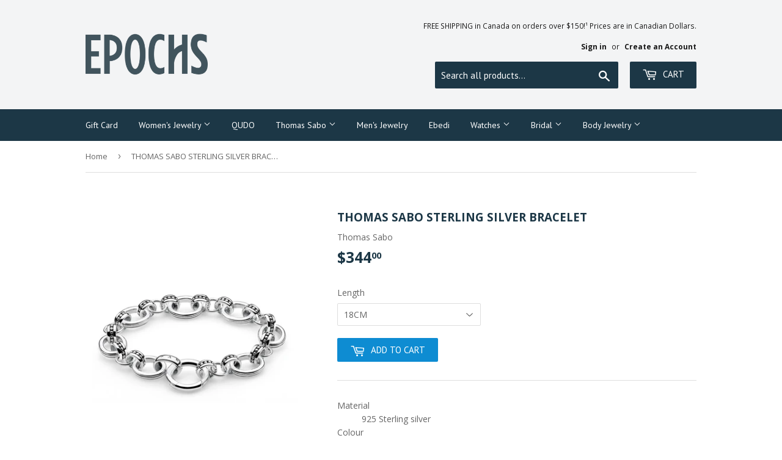

--- FILE ---
content_type: text/html; charset=utf-8
request_url: https://www.epochsjewelry.ca/products/thomas-sabo-sterling-silver-bracelet
body_size: 16650
content:
<!doctype html>
<!--[if lt IE 7]><html class="no-js lt-ie9 lt-ie8 lt-ie7" lang="en"> <![endif]-->
<!--[if IE 7]><html class="no-js lt-ie9 lt-ie8" lang="en"> <![endif]-->
<!--[if IE 8]><html class="no-js lt-ie9" lang="en"> <![endif]-->
<!--[if IE 9 ]><html class="ie9 no-js"> <![endif]-->
<!--[if (gt IE 9)|!(IE)]><!--> <html class="no-touch no-js"> <!--<![endif]-->
<head>
  <script>(function(H){H.className=H.className.replace(/\bno-js\b/,'js')})(document.documentElement)</script>
  <!-- Basic page needs ================================================== -->
  <meta charset="utf-8">
  <meta http-equiv="X-UA-Compatible" content="IE=edge,chrome=1">

  
  <link rel="shortcut icon" href="//www.epochsjewelry.ca/cdn/shop/files/epochs-charcoal_32x32.jpg?v=1613170963" type="image/png" />
  

  <!-- Title and description ================================================== -->
  <title>
  THOMAS SABO CHARM PENDANT ENGRAVABLE &quot;HEART&quot; &ndash; Epochs Jewelry
  </title>


  
    <meta name="description" content="Material 925 Sterling silver Colour silver-coloured Clasp ring clasp Thickness approx. 1.20 cm (0.47 Inch) Article number A1041-001-12 All items purchased from THOMAS SABO are delivered with our elegant jewelry packaging.">
  

  <!-- Product meta ================================================== -->
  <!-- /snippets/social-meta-tags.liquid -->




<meta property="og:site_name" content="Epochs Jewelry">
<meta property="og:url" content="https://www.epochsjewelry.ca/products/thomas-sabo-sterling-silver-bracelet">
<meta property="og:title" content="THOMAS SABO STERLING SILVER  BRACELET">
<meta property="og:type" content="product">
<meta property="og:description" content="Material 925 Sterling silver Colour silver-coloured Clasp ring clasp Thickness approx. 1.20 cm (0.47 Inch) Article number A1041-001-12 All items purchased from THOMAS SABO are delivered with our elegant jewelry packaging.">

  <meta property="og:price:amount" content="344.00">
  <meta property="og:price:currency" content="CAD">

<meta property="og:image" content="http://www.epochsjewelry.ca/cdn/shop/products/A1041-001-12_1200x1200.jpg?v=1579153809"><meta property="og:image" content="http://www.epochsjewelry.ca/cdn/shop/products/A1041-001-12_a1_1200x1200.jpg?v=1579153810"><meta property="og:image" content="http://www.epochsjewelry.ca/cdn/shop/products/A1041-001-12_a2_1200x1200.jpg?v=1579153814">
<meta property="og:image:secure_url" content="https://www.epochsjewelry.ca/cdn/shop/products/A1041-001-12_1200x1200.jpg?v=1579153809"><meta property="og:image:secure_url" content="https://www.epochsjewelry.ca/cdn/shop/products/A1041-001-12_a1_1200x1200.jpg?v=1579153810"><meta property="og:image:secure_url" content="https://www.epochsjewelry.ca/cdn/shop/products/A1041-001-12_a2_1200x1200.jpg?v=1579153814">


<meta name="twitter:card" content="summary_large_image">
<meta name="twitter:title" content="THOMAS SABO STERLING SILVER  BRACELET">
<meta name="twitter:description" content="Material 925 Sterling silver Colour silver-coloured Clasp ring clasp Thickness approx. 1.20 cm (0.47 Inch) Article number A1041-001-12 All items purchased from THOMAS SABO are delivered with our elegant jewelry packaging.">


  <!-- Helpers ================================================== -->
  <link rel="canonical" href="https://www.epochsjewelry.ca/products/thomas-sabo-sterling-silver-bracelet">
  <meta name="viewport" content="width=device-width,initial-scale=1">

  <!-- CSS ================================================== -->
  <link href="//www.epochsjewelry.ca/cdn/shop/t/5/assets/theme.scss.css?v=21665070097575317391765538304" rel="stylesheet" type="text/css" media="all" />
  
  
  
  <link href="//fonts.googleapis.com/css?family=Open+Sans:400,700" rel="stylesheet" type="text/css" media="all" />


  


  
    
    
    <link href="//fonts.googleapis.com/css?family=PT+Sans:400" rel="stylesheet" type="text/css" media="all" />
  



  <!-- Header hook for plugins ================================================== -->
  <script>window.performance && window.performance.mark && window.performance.mark('shopify.content_for_header.start');</script><meta id="shopify-digital-wallet" name="shopify-digital-wallet" content="/25983494/digital_wallets/dialog">
<meta name="shopify-checkout-api-token" content="cda5b2632627f63a5d50b5294c769c1c">
<meta id="in-context-paypal-metadata" data-shop-id="25983494" data-venmo-supported="false" data-environment="production" data-locale="en_US" data-paypal-v4="true" data-currency="CAD">
<link rel="alternate" type="application/json+oembed" href="https://www.epochsjewelry.ca/products/thomas-sabo-sterling-silver-bracelet.oembed">
<script async="async" src="/checkouts/internal/preloads.js?locale=en-CA"></script>
<link rel="preconnect" href="https://shop.app" crossorigin="anonymous">
<script async="async" src="https://shop.app/checkouts/internal/preloads.js?locale=en-CA&shop_id=25983494" crossorigin="anonymous"></script>
<script id="apple-pay-shop-capabilities" type="application/json">{"shopId":25983494,"countryCode":"CA","currencyCode":"CAD","merchantCapabilities":["supports3DS"],"merchantId":"gid:\/\/shopify\/Shop\/25983494","merchantName":"Epochs Jewelry","requiredBillingContactFields":["postalAddress","email","phone"],"requiredShippingContactFields":["postalAddress","email","phone"],"shippingType":"shipping","supportedNetworks":["visa","masterCard","amex","discover","interac","jcb"],"total":{"type":"pending","label":"Epochs Jewelry","amount":"1.00"},"shopifyPaymentsEnabled":true,"supportsSubscriptions":true}</script>
<script id="shopify-features" type="application/json">{"accessToken":"cda5b2632627f63a5d50b5294c769c1c","betas":["rich-media-storefront-analytics"],"domain":"www.epochsjewelry.ca","predictiveSearch":true,"shopId":25983494,"locale":"en"}</script>
<script>var Shopify = Shopify || {};
Shopify.shop = "epochs-jewellry.myshopify.com";
Shopify.locale = "en";
Shopify.currency = {"active":"CAD","rate":"1.0"};
Shopify.country = "CA";
Shopify.theme = {"name":"Supply w\/ Reorder Group Tags","id":14427389995,"schema_name":"Supply","schema_version":"2.8.0","theme_store_id":679,"role":"main"};
Shopify.theme.handle = "null";
Shopify.theme.style = {"id":null,"handle":null};
Shopify.cdnHost = "www.epochsjewelry.ca/cdn";
Shopify.routes = Shopify.routes || {};
Shopify.routes.root = "/";</script>
<script type="module">!function(o){(o.Shopify=o.Shopify||{}).modules=!0}(window);</script>
<script>!function(o){function n(){var o=[];function n(){o.push(Array.prototype.slice.apply(arguments))}return n.q=o,n}var t=o.Shopify=o.Shopify||{};t.loadFeatures=n(),t.autoloadFeatures=n()}(window);</script>
<script>
  window.ShopifyPay = window.ShopifyPay || {};
  window.ShopifyPay.apiHost = "shop.app\/pay";
  window.ShopifyPay.redirectState = null;
</script>
<script id="shop-js-analytics" type="application/json">{"pageType":"product"}</script>
<script defer="defer" async type="module" src="//www.epochsjewelry.ca/cdn/shopifycloud/shop-js/modules/v2/client.init-shop-cart-sync_CG-L-Qzi.en.esm.js"></script>
<script defer="defer" async type="module" src="//www.epochsjewelry.ca/cdn/shopifycloud/shop-js/modules/v2/chunk.common_B8yXDTDb.esm.js"></script>
<script type="module">
  await import("//www.epochsjewelry.ca/cdn/shopifycloud/shop-js/modules/v2/client.init-shop-cart-sync_CG-L-Qzi.en.esm.js");
await import("//www.epochsjewelry.ca/cdn/shopifycloud/shop-js/modules/v2/chunk.common_B8yXDTDb.esm.js");

  window.Shopify.SignInWithShop?.initShopCartSync?.({"fedCMEnabled":true,"windoidEnabled":true});

</script>
<script>
  window.Shopify = window.Shopify || {};
  if (!window.Shopify.featureAssets) window.Shopify.featureAssets = {};
  window.Shopify.featureAssets['shop-js'] = {"shop-cart-sync":["modules/v2/client.shop-cart-sync_C7TtgCZT.en.esm.js","modules/v2/chunk.common_B8yXDTDb.esm.js"],"shop-button":["modules/v2/client.shop-button_aOcg-RjH.en.esm.js","modules/v2/chunk.common_B8yXDTDb.esm.js"],"init-shop-email-lookup-coordinator":["modules/v2/client.init-shop-email-lookup-coordinator_D-37GF_a.en.esm.js","modules/v2/chunk.common_B8yXDTDb.esm.js"],"init-fed-cm":["modules/v2/client.init-fed-cm_DGh7x7ZX.en.esm.js","modules/v2/chunk.common_B8yXDTDb.esm.js"],"init-windoid":["modules/v2/client.init-windoid_C5PxDKWE.en.esm.js","modules/v2/chunk.common_B8yXDTDb.esm.js"],"shop-toast-manager":["modules/v2/client.shop-toast-manager_BmSBWum3.en.esm.js","modules/v2/chunk.common_B8yXDTDb.esm.js"],"shop-cash-offers":["modules/v2/client.shop-cash-offers_DkchToOx.en.esm.js","modules/v2/chunk.common_B8yXDTDb.esm.js","modules/v2/chunk.modal_dvVUSHam.esm.js"],"init-shop-cart-sync":["modules/v2/client.init-shop-cart-sync_CG-L-Qzi.en.esm.js","modules/v2/chunk.common_B8yXDTDb.esm.js"],"avatar":["modules/v2/client.avatar_BTnouDA3.en.esm.js"],"shop-login-button":["modules/v2/client.shop-login-button_DrVPCwAQ.en.esm.js","modules/v2/chunk.common_B8yXDTDb.esm.js","modules/v2/chunk.modal_dvVUSHam.esm.js"],"pay-button":["modules/v2/client.pay-button_Cw45D1uM.en.esm.js","modules/v2/chunk.common_B8yXDTDb.esm.js"],"init-customer-accounts":["modules/v2/client.init-customer-accounts_BNYsaOzg.en.esm.js","modules/v2/client.shop-login-button_DrVPCwAQ.en.esm.js","modules/v2/chunk.common_B8yXDTDb.esm.js","modules/v2/chunk.modal_dvVUSHam.esm.js"],"checkout-modal":["modules/v2/client.checkout-modal_NoX7b1qq.en.esm.js","modules/v2/chunk.common_B8yXDTDb.esm.js","modules/v2/chunk.modal_dvVUSHam.esm.js"],"init-customer-accounts-sign-up":["modules/v2/client.init-customer-accounts-sign-up_pIEGEpjr.en.esm.js","modules/v2/client.shop-login-button_DrVPCwAQ.en.esm.js","modules/v2/chunk.common_B8yXDTDb.esm.js","modules/v2/chunk.modal_dvVUSHam.esm.js"],"init-shop-for-new-customer-accounts":["modules/v2/client.init-shop-for-new-customer-accounts_BIu2e6le.en.esm.js","modules/v2/client.shop-login-button_DrVPCwAQ.en.esm.js","modules/v2/chunk.common_B8yXDTDb.esm.js","modules/v2/chunk.modal_dvVUSHam.esm.js"],"shop-follow-button":["modules/v2/client.shop-follow-button_B6YY9G4U.en.esm.js","modules/v2/chunk.common_B8yXDTDb.esm.js","modules/v2/chunk.modal_dvVUSHam.esm.js"],"lead-capture":["modules/v2/client.lead-capture_o2hOda6W.en.esm.js","modules/v2/chunk.common_B8yXDTDb.esm.js","modules/v2/chunk.modal_dvVUSHam.esm.js"],"shop-login":["modules/v2/client.shop-login_DA8-MZ-E.en.esm.js","modules/v2/chunk.common_B8yXDTDb.esm.js","modules/v2/chunk.modal_dvVUSHam.esm.js"],"payment-terms":["modules/v2/client.payment-terms_BFsudFhJ.en.esm.js","modules/v2/chunk.common_B8yXDTDb.esm.js","modules/v2/chunk.modal_dvVUSHam.esm.js"]};
</script>
<script>(function() {
  var isLoaded = false;
  function asyncLoad() {
    if (isLoaded) return;
    isLoaded = true;
    var urls = ["\/\/d1liekpayvooaz.cloudfront.net\/apps\/customizery\/customizery.js?shop=epochs-jewellry.myshopify.com"];
    for (var i = 0; i < urls.length; i++) {
      var s = document.createElement('script');
      s.type = 'text/javascript';
      s.async = true;
      s.src = urls[i];
      var x = document.getElementsByTagName('script')[0];
      x.parentNode.insertBefore(s, x);
    }
  };
  if(window.attachEvent) {
    window.attachEvent('onload', asyncLoad);
  } else {
    window.addEventListener('load', asyncLoad, false);
  }
})();</script>
<script id="__st">var __st={"a":25983494,"offset":-18000,"reqid":"9fb89b85-b8e2-47d5-9ab5-5fccffecb38f-1768016200","pageurl":"www.epochsjewelry.ca\/products\/thomas-sabo-sterling-silver-bracelet","u":"ed246d1d473b","p":"product","rtyp":"product","rid":4371240189995};</script>
<script>window.ShopifyPaypalV4VisibilityTracking = true;</script>
<script id="captcha-bootstrap">!function(){'use strict';const t='contact',e='account',n='new_comment',o=[[t,t],['blogs',n],['comments',n],[t,'customer']],c=[[e,'customer_login'],[e,'guest_login'],[e,'recover_customer_password'],[e,'create_customer']],r=t=>t.map((([t,e])=>`form[action*='/${t}']:not([data-nocaptcha='true']) input[name='form_type'][value='${e}']`)).join(','),a=t=>()=>t?[...document.querySelectorAll(t)].map((t=>t.form)):[];function s(){const t=[...o],e=r(t);return a(e)}const i='password',u='form_key',d=['recaptcha-v3-token','g-recaptcha-response','h-captcha-response',i],f=()=>{try{return window.sessionStorage}catch{return}},m='__shopify_v',_=t=>t.elements[u];function p(t,e,n=!1){try{const o=window.sessionStorage,c=JSON.parse(o.getItem(e)),{data:r}=function(t){const{data:e,action:n}=t;return t[m]||n?{data:e,action:n}:{data:t,action:n}}(c);for(const[e,n]of Object.entries(r))t.elements[e]&&(t.elements[e].value=n);n&&o.removeItem(e)}catch(o){console.error('form repopulation failed',{error:o})}}const l='form_type',E='cptcha';function T(t){t.dataset[E]=!0}const w=window,h=w.document,L='Shopify',v='ce_forms',y='captcha';let A=!1;((t,e)=>{const n=(g='f06e6c50-85a8-45c8-87d0-21a2b65856fe',I='https://cdn.shopify.com/shopifycloud/storefront-forms-hcaptcha/ce_storefront_forms_captcha_hcaptcha.v1.5.2.iife.js',D={infoText:'Protected by hCaptcha',privacyText:'Privacy',termsText:'Terms'},(t,e,n)=>{const o=w[L][v],c=o.bindForm;if(c)return c(t,g,e,D).then(n);var r;o.q.push([[t,g,e,D],n]),r=I,A||(h.body.append(Object.assign(h.createElement('script'),{id:'captcha-provider',async:!0,src:r})),A=!0)});var g,I,D;w[L]=w[L]||{},w[L][v]=w[L][v]||{},w[L][v].q=[],w[L][y]=w[L][y]||{},w[L][y].protect=function(t,e){n(t,void 0,e),T(t)},Object.freeze(w[L][y]),function(t,e,n,w,h,L){const[v,y,A,g]=function(t,e,n){const i=e?o:[],u=t?c:[],d=[...i,...u],f=r(d),m=r(i),_=r(d.filter((([t,e])=>n.includes(e))));return[a(f),a(m),a(_),s()]}(w,h,L),I=t=>{const e=t.target;return e instanceof HTMLFormElement?e:e&&e.form},D=t=>v().includes(t);t.addEventListener('submit',(t=>{const e=I(t);if(!e)return;const n=D(e)&&!e.dataset.hcaptchaBound&&!e.dataset.recaptchaBound,o=_(e),c=g().includes(e)&&(!o||!o.value);(n||c)&&t.preventDefault(),c&&!n&&(function(t){try{if(!f())return;!function(t){const e=f();if(!e)return;const n=_(t);if(!n)return;const o=n.value;o&&e.removeItem(o)}(t);const e=Array.from(Array(32),(()=>Math.random().toString(36)[2])).join('');!function(t,e){_(t)||t.append(Object.assign(document.createElement('input'),{type:'hidden',name:u})),t.elements[u].value=e}(t,e),function(t,e){const n=f();if(!n)return;const o=[...t.querySelectorAll(`input[type='${i}']`)].map((({name:t})=>t)),c=[...d,...o],r={};for(const[a,s]of new FormData(t).entries())c.includes(a)||(r[a]=s);n.setItem(e,JSON.stringify({[m]:1,action:t.action,data:r}))}(t,e)}catch(e){console.error('failed to persist form',e)}}(e),e.submit())}));const S=(t,e)=>{t&&!t.dataset[E]&&(n(t,e.some((e=>e===t))),T(t))};for(const o of['focusin','change'])t.addEventListener(o,(t=>{const e=I(t);D(e)&&S(e,y())}));const B=e.get('form_key'),M=e.get(l),P=B&&M;t.addEventListener('DOMContentLoaded',(()=>{const t=y();if(P)for(const e of t)e.elements[l].value===M&&p(e,B);[...new Set([...A(),...v().filter((t=>'true'===t.dataset.shopifyCaptcha))])].forEach((e=>S(e,t)))}))}(h,new URLSearchParams(w.location.search),n,t,e,['guest_login'])})(!0,!0)}();</script>
<script integrity="sha256-4kQ18oKyAcykRKYeNunJcIwy7WH5gtpwJnB7kiuLZ1E=" data-source-attribution="shopify.loadfeatures" defer="defer" src="//www.epochsjewelry.ca/cdn/shopifycloud/storefront/assets/storefront/load_feature-a0a9edcb.js" crossorigin="anonymous"></script>
<script crossorigin="anonymous" defer="defer" src="//www.epochsjewelry.ca/cdn/shopifycloud/storefront/assets/shopify_pay/storefront-65b4c6d7.js?v=20250812"></script>
<script data-source-attribution="shopify.dynamic_checkout.dynamic.init">var Shopify=Shopify||{};Shopify.PaymentButton=Shopify.PaymentButton||{isStorefrontPortableWallets:!0,init:function(){window.Shopify.PaymentButton.init=function(){};var t=document.createElement("script");t.src="https://www.epochsjewelry.ca/cdn/shopifycloud/portable-wallets/latest/portable-wallets.en.js",t.type="module",document.head.appendChild(t)}};
</script>
<script data-source-attribution="shopify.dynamic_checkout.buyer_consent">
  function portableWalletsHideBuyerConsent(e){var t=document.getElementById("shopify-buyer-consent"),n=document.getElementById("shopify-subscription-policy-button");t&&n&&(t.classList.add("hidden"),t.setAttribute("aria-hidden","true"),n.removeEventListener("click",e))}function portableWalletsShowBuyerConsent(e){var t=document.getElementById("shopify-buyer-consent"),n=document.getElementById("shopify-subscription-policy-button");t&&n&&(t.classList.remove("hidden"),t.removeAttribute("aria-hidden"),n.addEventListener("click",e))}window.Shopify?.PaymentButton&&(window.Shopify.PaymentButton.hideBuyerConsent=portableWalletsHideBuyerConsent,window.Shopify.PaymentButton.showBuyerConsent=portableWalletsShowBuyerConsent);
</script>
<script data-source-attribution="shopify.dynamic_checkout.cart.bootstrap">document.addEventListener("DOMContentLoaded",(function(){function t(){return document.querySelector("shopify-accelerated-checkout-cart, shopify-accelerated-checkout")}if(t())Shopify.PaymentButton.init();else{new MutationObserver((function(e,n){t()&&(Shopify.PaymentButton.init(),n.disconnect())})).observe(document.body,{childList:!0,subtree:!0})}}));
</script>
<link id="shopify-accelerated-checkout-styles" rel="stylesheet" media="screen" href="https://www.epochsjewelry.ca/cdn/shopifycloud/portable-wallets/latest/accelerated-checkout-backwards-compat.css" crossorigin="anonymous">
<style id="shopify-accelerated-checkout-cart">
        #shopify-buyer-consent {
  margin-top: 1em;
  display: inline-block;
  width: 100%;
}

#shopify-buyer-consent.hidden {
  display: none;
}

#shopify-subscription-policy-button {
  background: none;
  border: none;
  padding: 0;
  text-decoration: underline;
  font-size: inherit;
  cursor: pointer;
}

#shopify-subscription-policy-button::before {
  box-shadow: none;
}

      </style>

<script>window.performance && window.performance.mark && window.performance.mark('shopify.content_for_header.end');</script>

  

<!--[if lt IE 9]>
<script src="//cdnjs.cloudflare.com/ajax/libs/html5shiv/3.7.2/html5shiv.min.js" type="text/javascript"></script>
<script src="//www.epochsjewelry.ca/cdn/shop/t/5/assets/respond.min.js?336" type="text/javascript"></script>
<link href="//www.epochsjewelry.ca/cdn/shop/t/5/assets/respond-proxy.html" id="respond-proxy" rel="respond-proxy" />
<link href="//www.epochsjewelry.ca/search?q=643250c10a5b35223d1f03e8ce1043e5" id="respond-redirect" rel="respond-redirect" />
<script src="//www.epochsjewelry.ca/search?q=643250c10a5b35223d1f03e8ce1043e5" type="text/javascript"></script>
<![endif]-->
<!--[if (lte IE 9) ]><script src="//www.epochsjewelry.ca/cdn/shop/t/5/assets/match-media.min.js?336" type="text/javascript"></script><![endif]-->


  
  

  <script src="//www.epochsjewelry.ca/cdn/shop/t/5/assets/jquery-2.2.3.min.js?v=58211863146907186831512711955" type="text/javascript"></script>

  <!--[if (gt IE 9)|!(IE)]><!--><script src="//www.epochsjewelry.ca/cdn/shop/t/5/assets/lazysizes.min.js?v=8147953233334221341512711955" async="async"></script><!--<![endif]-->
  <!--[if lte IE 9]><script src="//www.epochsjewelry.ca/cdn/shop/t/5/assets/lazysizes.min.js?v=8147953233334221341512711955"></script><![endif]-->

  <!--[if (gt IE 9)|!(IE)]><!--><script src="//www.epochsjewelry.ca/cdn/shop/t/5/assets/vendor.js?v=36052345436231778671512711955" defer="defer"></script><!--<![endif]-->
  <!--[if lte IE 9]><script src="//www.epochsjewelry.ca/cdn/shop/t/5/assets/vendor.js?v=36052345436231778671512711955"></script><![endif]-->

  <!--[if (gt IE 9)|!(IE)]><!--><script src="//www.epochsjewelry.ca/cdn/shop/t/5/assets/theme.js?v=92408824852980600241548989508" defer="defer"></script><!--<![endif]-->
  <!--[if lte IE 9]><script src="//www.epochsjewelry.ca/cdn/shop/t/5/assets/theme.js?v=92408824852980600241548989508"></script><![endif]-->


<link href="https://monorail-edge.shopifysvc.com" rel="dns-prefetch">
<script>(function(){if ("sendBeacon" in navigator && "performance" in window) {try {var session_token_from_headers = performance.getEntriesByType('navigation')[0].serverTiming.find(x => x.name == '_s').description;} catch {var session_token_from_headers = undefined;}var session_cookie_matches = document.cookie.match(/_shopify_s=([^;]*)/);var session_token_from_cookie = session_cookie_matches && session_cookie_matches.length === 2 ? session_cookie_matches[1] : "";var session_token = session_token_from_headers || session_token_from_cookie || "";function handle_abandonment_event(e) {var entries = performance.getEntries().filter(function(entry) {return /monorail-edge.shopifysvc.com/.test(entry.name);});if (!window.abandonment_tracked && entries.length === 0) {window.abandonment_tracked = true;var currentMs = Date.now();var navigation_start = performance.timing.navigationStart;var payload = {shop_id: 25983494,url: window.location.href,navigation_start,duration: currentMs - navigation_start,session_token,page_type: "product"};window.navigator.sendBeacon("https://monorail-edge.shopifysvc.com/v1/produce", JSON.stringify({schema_id: "online_store_buyer_site_abandonment/1.1",payload: payload,metadata: {event_created_at_ms: currentMs,event_sent_at_ms: currentMs}}));}}window.addEventListener('pagehide', handle_abandonment_event);}}());</script>
<script id="web-pixels-manager-setup">(function e(e,d,r,n,o){if(void 0===o&&(o={}),!Boolean(null===(a=null===(i=window.Shopify)||void 0===i?void 0:i.analytics)||void 0===a?void 0:a.replayQueue)){var i,a;window.Shopify=window.Shopify||{};var t=window.Shopify;t.analytics=t.analytics||{};var s=t.analytics;s.replayQueue=[],s.publish=function(e,d,r){return s.replayQueue.push([e,d,r]),!0};try{self.performance.mark("wpm:start")}catch(e){}var l=function(){var e={modern:/Edge?\/(1{2}[4-9]|1[2-9]\d|[2-9]\d{2}|\d{4,})\.\d+(\.\d+|)|Firefox\/(1{2}[4-9]|1[2-9]\d|[2-9]\d{2}|\d{4,})\.\d+(\.\d+|)|Chrom(ium|e)\/(9{2}|\d{3,})\.\d+(\.\d+|)|(Maci|X1{2}).+ Version\/(15\.\d+|(1[6-9]|[2-9]\d|\d{3,})\.\d+)([,.]\d+|)( \(\w+\)|)( Mobile\/\w+|) Safari\/|Chrome.+OPR\/(9{2}|\d{3,})\.\d+\.\d+|(CPU[ +]OS|iPhone[ +]OS|CPU[ +]iPhone|CPU IPhone OS|CPU iPad OS)[ +]+(15[._]\d+|(1[6-9]|[2-9]\d|\d{3,})[._]\d+)([._]\d+|)|Android:?[ /-](13[3-9]|1[4-9]\d|[2-9]\d{2}|\d{4,})(\.\d+|)(\.\d+|)|Android.+Firefox\/(13[5-9]|1[4-9]\d|[2-9]\d{2}|\d{4,})\.\d+(\.\d+|)|Android.+Chrom(ium|e)\/(13[3-9]|1[4-9]\d|[2-9]\d{2}|\d{4,})\.\d+(\.\d+|)|SamsungBrowser\/([2-9]\d|\d{3,})\.\d+/,legacy:/Edge?\/(1[6-9]|[2-9]\d|\d{3,})\.\d+(\.\d+|)|Firefox\/(5[4-9]|[6-9]\d|\d{3,})\.\d+(\.\d+|)|Chrom(ium|e)\/(5[1-9]|[6-9]\d|\d{3,})\.\d+(\.\d+|)([\d.]+$|.*Safari\/(?![\d.]+ Edge\/[\d.]+$))|(Maci|X1{2}).+ Version\/(10\.\d+|(1[1-9]|[2-9]\d|\d{3,})\.\d+)([,.]\d+|)( \(\w+\)|)( Mobile\/\w+|) Safari\/|Chrome.+OPR\/(3[89]|[4-9]\d|\d{3,})\.\d+\.\d+|(CPU[ +]OS|iPhone[ +]OS|CPU[ +]iPhone|CPU IPhone OS|CPU iPad OS)[ +]+(10[._]\d+|(1[1-9]|[2-9]\d|\d{3,})[._]\d+)([._]\d+|)|Android:?[ /-](13[3-9]|1[4-9]\d|[2-9]\d{2}|\d{4,})(\.\d+|)(\.\d+|)|Mobile Safari.+OPR\/([89]\d|\d{3,})\.\d+\.\d+|Android.+Firefox\/(13[5-9]|1[4-9]\d|[2-9]\d{2}|\d{4,})\.\d+(\.\d+|)|Android.+Chrom(ium|e)\/(13[3-9]|1[4-9]\d|[2-9]\d{2}|\d{4,})\.\d+(\.\d+|)|Android.+(UC? ?Browser|UCWEB|U3)[ /]?(15\.([5-9]|\d{2,})|(1[6-9]|[2-9]\d|\d{3,})\.\d+)\.\d+|SamsungBrowser\/(5\.\d+|([6-9]|\d{2,})\.\d+)|Android.+MQ{2}Browser\/(14(\.(9|\d{2,})|)|(1[5-9]|[2-9]\d|\d{3,})(\.\d+|))(\.\d+|)|K[Aa][Ii]OS\/(3\.\d+|([4-9]|\d{2,})\.\d+)(\.\d+|)/},d=e.modern,r=e.legacy,n=navigator.userAgent;return n.match(d)?"modern":n.match(r)?"legacy":"unknown"}(),u="modern"===l?"modern":"legacy",c=(null!=n?n:{modern:"",legacy:""})[u],f=function(e){return[e.baseUrl,"/wpm","/b",e.hashVersion,"modern"===e.buildTarget?"m":"l",".js"].join("")}({baseUrl:d,hashVersion:r,buildTarget:u}),m=function(e){var d=e.version,r=e.bundleTarget,n=e.surface,o=e.pageUrl,i=e.monorailEndpoint;return{emit:function(e){var a=e.status,t=e.errorMsg,s=(new Date).getTime(),l=JSON.stringify({metadata:{event_sent_at_ms:s},events:[{schema_id:"web_pixels_manager_load/3.1",payload:{version:d,bundle_target:r,page_url:o,status:a,surface:n,error_msg:t},metadata:{event_created_at_ms:s}}]});if(!i)return console&&console.warn&&console.warn("[Web Pixels Manager] No Monorail endpoint provided, skipping logging."),!1;try{return self.navigator.sendBeacon.bind(self.navigator)(i,l)}catch(e){}var u=new XMLHttpRequest;try{return u.open("POST",i,!0),u.setRequestHeader("Content-Type","text/plain"),u.send(l),!0}catch(e){return console&&console.warn&&console.warn("[Web Pixels Manager] Got an unhandled error while logging to Monorail."),!1}}}}({version:r,bundleTarget:l,surface:e.surface,pageUrl:self.location.href,monorailEndpoint:e.monorailEndpoint});try{o.browserTarget=l,function(e){var d=e.src,r=e.async,n=void 0===r||r,o=e.onload,i=e.onerror,a=e.sri,t=e.scriptDataAttributes,s=void 0===t?{}:t,l=document.createElement("script"),u=document.querySelector("head"),c=document.querySelector("body");if(l.async=n,l.src=d,a&&(l.integrity=a,l.crossOrigin="anonymous"),s)for(var f in s)if(Object.prototype.hasOwnProperty.call(s,f))try{l.dataset[f]=s[f]}catch(e){}if(o&&l.addEventListener("load",o),i&&l.addEventListener("error",i),u)u.appendChild(l);else{if(!c)throw new Error("Did not find a head or body element to append the script");c.appendChild(l)}}({src:f,async:!0,onload:function(){if(!function(){var e,d;return Boolean(null===(d=null===(e=window.Shopify)||void 0===e?void 0:e.analytics)||void 0===d?void 0:d.initialized)}()){var d=window.webPixelsManager.init(e)||void 0;if(d){var r=window.Shopify.analytics;r.replayQueue.forEach((function(e){var r=e[0],n=e[1],o=e[2];d.publishCustomEvent(r,n,o)})),r.replayQueue=[],r.publish=d.publishCustomEvent,r.visitor=d.visitor,r.initialized=!0}}},onerror:function(){return m.emit({status:"failed",errorMsg:"".concat(f," has failed to load")})},sri:function(e){var d=/^sha384-[A-Za-z0-9+/=]+$/;return"string"==typeof e&&d.test(e)}(c)?c:"",scriptDataAttributes:o}),m.emit({status:"loading"})}catch(e){m.emit({status:"failed",errorMsg:(null==e?void 0:e.message)||"Unknown error"})}}})({shopId: 25983494,storefrontBaseUrl: "https://www.epochsjewelry.ca",extensionsBaseUrl: "https://extensions.shopifycdn.com/cdn/shopifycloud/web-pixels-manager",monorailEndpoint: "https://monorail-edge.shopifysvc.com/unstable/produce_batch",surface: "storefront-renderer",enabledBetaFlags: ["2dca8a86","a0d5f9d2"],webPixelsConfigList: [{"id":"335020075","configuration":"{\"config\":\"{\\\"pixel_id\\\":\\\"G-H9FJX6510E\\\",\\\"gtag_events\\\":[{\\\"type\\\":\\\"begin_checkout\\\",\\\"action_label\\\":\\\"G-H9FJX6510E\\\"},{\\\"type\\\":\\\"search\\\",\\\"action_label\\\":\\\"G-H9FJX6510E\\\"},{\\\"type\\\":\\\"view_item\\\",\\\"action_label\\\":\\\"G-H9FJX6510E\\\"},{\\\"type\\\":\\\"purchase\\\",\\\"action_label\\\":\\\"G-H9FJX6510E\\\"},{\\\"type\\\":\\\"page_view\\\",\\\"action_label\\\":\\\"G-H9FJX6510E\\\"},{\\\"type\\\":\\\"add_payment_info\\\",\\\"action_label\\\":\\\"G-H9FJX6510E\\\"},{\\\"type\\\":\\\"add_to_cart\\\",\\\"action_label\\\":\\\"G-H9FJX6510E\\\"}],\\\"enable_monitoring_mode\\\":false}\"}","eventPayloadVersion":"v1","runtimeContext":"OPEN","scriptVersion":"b2a88bafab3e21179ed38636efcd8a93","type":"APP","apiClientId":1780363,"privacyPurposes":[],"dataSharingAdjustments":{"protectedCustomerApprovalScopes":["read_customer_address","read_customer_email","read_customer_name","read_customer_personal_data","read_customer_phone"]}},{"id":"35225643","eventPayloadVersion":"v1","runtimeContext":"LAX","scriptVersion":"1","type":"CUSTOM","privacyPurposes":["MARKETING"],"name":"Meta pixel (migrated)"},{"id":"shopify-app-pixel","configuration":"{}","eventPayloadVersion":"v1","runtimeContext":"STRICT","scriptVersion":"0450","apiClientId":"shopify-pixel","type":"APP","privacyPurposes":["ANALYTICS","MARKETING"]},{"id":"shopify-custom-pixel","eventPayloadVersion":"v1","runtimeContext":"LAX","scriptVersion":"0450","apiClientId":"shopify-pixel","type":"CUSTOM","privacyPurposes":["ANALYTICS","MARKETING"]}],isMerchantRequest: false,initData: {"shop":{"name":"Epochs Jewelry","paymentSettings":{"currencyCode":"CAD"},"myshopifyDomain":"epochs-jewellry.myshopify.com","countryCode":"CA","storefrontUrl":"https:\/\/www.epochsjewelry.ca"},"customer":null,"cart":null,"checkout":null,"productVariants":[{"price":{"amount":344.0,"currencyCode":"CAD"},"product":{"title":"THOMAS SABO STERLING SILVER  BRACELET","vendor":"Thomas Sabo","id":"4371240189995","untranslatedTitle":"THOMAS SABO STERLING SILVER  BRACELET","url":"\/products\/thomas-sabo-sterling-silver-bracelet","type":"Bracelet"},"id":"31461739593771","image":{"src":"\/\/www.epochsjewelry.ca\/cdn\/shop\/products\/A1041-001-12.jpg?v=1579153809"},"sku":"A1041-001-12-S","title":"18CM","untranslatedTitle":"18CM"}],"purchasingCompany":null},},"https://www.epochsjewelry.ca/cdn","7cecd0b6w90c54c6cpe92089d5m57a67346",{"modern":"","legacy":""},{"shopId":"25983494","storefrontBaseUrl":"https:\/\/www.epochsjewelry.ca","extensionBaseUrl":"https:\/\/extensions.shopifycdn.com\/cdn\/shopifycloud\/web-pixels-manager","surface":"storefront-renderer","enabledBetaFlags":"[\"2dca8a86\", \"a0d5f9d2\"]","isMerchantRequest":"false","hashVersion":"7cecd0b6w90c54c6cpe92089d5m57a67346","publish":"custom","events":"[[\"page_viewed\",{}],[\"product_viewed\",{\"productVariant\":{\"price\":{\"amount\":344.0,\"currencyCode\":\"CAD\"},\"product\":{\"title\":\"THOMAS SABO STERLING SILVER  BRACELET\",\"vendor\":\"Thomas Sabo\",\"id\":\"4371240189995\",\"untranslatedTitle\":\"THOMAS SABO STERLING SILVER  BRACELET\",\"url\":\"\/products\/thomas-sabo-sterling-silver-bracelet\",\"type\":\"Bracelet\"},\"id\":\"31461739593771\",\"image\":{\"src\":\"\/\/www.epochsjewelry.ca\/cdn\/shop\/products\/A1041-001-12.jpg?v=1579153809\"},\"sku\":\"A1041-001-12-S\",\"title\":\"18CM\",\"untranslatedTitle\":\"18CM\"}}]]"});</script><script>
  window.ShopifyAnalytics = window.ShopifyAnalytics || {};
  window.ShopifyAnalytics.meta = window.ShopifyAnalytics.meta || {};
  window.ShopifyAnalytics.meta.currency = 'CAD';
  var meta = {"product":{"id":4371240189995,"gid":"gid:\/\/shopify\/Product\/4371240189995","vendor":"Thomas Sabo","type":"Bracelet","handle":"thomas-sabo-sterling-silver-bracelet","variants":[{"id":31461739593771,"price":34400,"name":"THOMAS SABO STERLING SILVER  BRACELET - 18CM","public_title":"18CM","sku":"A1041-001-12-S"}],"remote":false},"page":{"pageType":"product","resourceType":"product","resourceId":4371240189995,"requestId":"9fb89b85-b8e2-47d5-9ab5-5fccffecb38f-1768016200"}};
  for (var attr in meta) {
    window.ShopifyAnalytics.meta[attr] = meta[attr];
  }
</script>
<script class="analytics">
  (function () {
    var customDocumentWrite = function(content) {
      var jquery = null;

      if (window.jQuery) {
        jquery = window.jQuery;
      } else if (window.Checkout && window.Checkout.$) {
        jquery = window.Checkout.$;
      }

      if (jquery) {
        jquery('body').append(content);
      }
    };

    var hasLoggedConversion = function(token) {
      if (token) {
        return document.cookie.indexOf('loggedConversion=' + token) !== -1;
      }
      return false;
    }

    var setCookieIfConversion = function(token) {
      if (token) {
        var twoMonthsFromNow = new Date(Date.now());
        twoMonthsFromNow.setMonth(twoMonthsFromNow.getMonth() + 2);

        document.cookie = 'loggedConversion=' + token + '; expires=' + twoMonthsFromNow;
      }
    }

    var trekkie = window.ShopifyAnalytics.lib = window.trekkie = window.trekkie || [];
    if (trekkie.integrations) {
      return;
    }
    trekkie.methods = [
      'identify',
      'page',
      'ready',
      'track',
      'trackForm',
      'trackLink'
    ];
    trekkie.factory = function(method) {
      return function() {
        var args = Array.prototype.slice.call(arguments);
        args.unshift(method);
        trekkie.push(args);
        return trekkie;
      };
    };
    for (var i = 0; i < trekkie.methods.length; i++) {
      var key = trekkie.methods[i];
      trekkie[key] = trekkie.factory(key);
    }
    trekkie.load = function(config) {
      trekkie.config = config || {};
      trekkie.config.initialDocumentCookie = document.cookie;
      var first = document.getElementsByTagName('script')[0];
      var script = document.createElement('script');
      script.type = 'text/javascript';
      script.onerror = function(e) {
        var scriptFallback = document.createElement('script');
        scriptFallback.type = 'text/javascript';
        scriptFallback.onerror = function(error) {
                var Monorail = {
      produce: function produce(monorailDomain, schemaId, payload) {
        var currentMs = new Date().getTime();
        var event = {
          schema_id: schemaId,
          payload: payload,
          metadata: {
            event_created_at_ms: currentMs,
            event_sent_at_ms: currentMs
          }
        };
        return Monorail.sendRequest("https://" + monorailDomain + "/v1/produce", JSON.stringify(event));
      },
      sendRequest: function sendRequest(endpointUrl, payload) {
        // Try the sendBeacon API
        if (window && window.navigator && typeof window.navigator.sendBeacon === 'function' && typeof window.Blob === 'function' && !Monorail.isIos12()) {
          var blobData = new window.Blob([payload], {
            type: 'text/plain'
          });

          if (window.navigator.sendBeacon(endpointUrl, blobData)) {
            return true;
          } // sendBeacon was not successful

        } // XHR beacon

        var xhr = new XMLHttpRequest();

        try {
          xhr.open('POST', endpointUrl);
          xhr.setRequestHeader('Content-Type', 'text/plain');
          xhr.send(payload);
        } catch (e) {
          console.log(e);
        }

        return false;
      },
      isIos12: function isIos12() {
        return window.navigator.userAgent.lastIndexOf('iPhone; CPU iPhone OS 12_') !== -1 || window.navigator.userAgent.lastIndexOf('iPad; CPU OS 12_') !== -1;
      }
    };
    Monorail.produce('monorail-edge.shopifysvc.com',
      'trekkie_storefront_load_errors/1.1',
      {shop_id: 25983494,
      theme_id: 14427389995,
      app_name: "storefront",
      context_url: window.location.href,
      source_url: "//www.epochsjewelry.ca/cdn/s/trekkie.storefront.05c509f133afcfb9f2a8aef7ef881fd109f9b92e.min.js"});

        };
        scriptFallback.async = true;
        scriptFallback.src = '//www.epochsjewelry.ca/cdn/s/trekkie.storefront.05c509f133afcfb9f2a8aef7ef881fd109f9b92e.min.js';
        first.parentNode.insertBefore(scriptFallback, first);
      };
      script.async = true;
      script.src = '//www.epochsjewelry.ca/cdn/s/trekkie.storefront.05c509f133afcfb9f2a8aef7ef881fd109f9b92e.min.js';
      first.parentNode.insertBefore(script, first);
    };
    trekkie.load(
      {"Trekkie":{"appName":"storefront","development":false,"defaultAttributes":{"shopId":25983494,"isMerchantRequest":null,"themeId":14427389995,"themeCityHash":"6451164809534515322","contentLanguage":"en","currency":"CAD","eventMetadataId":"dfd3fa63-7fdc-4432-8e65-0178d059e3d6"},"isServerSideCookieWritingEnabled":true,"monorailRegion":"shop_domain","enabledBetaFlags":["65f19447"]},"Session Attribution":{},"S2S":{"facebookCapiEnabled":false,"source":"trekkie-storefront-renderer","apiClientId":580111}}
    );

    var loaded = false;
    trekkie.ready(function() {
      if (loaded) return;
      loaded = true;

      window.ShopifyAnalytics.lib = window.trekkie;

      var originalDocumentWrite = document.write;
      document.write = customDocumentWrite;
      try { window.ShopifyAnalytics.merchantGoogleAnalytics.call(this); } catch(error) {};
      document.write = originalDocumentWrite;

      window.ShopifyAnalytics.lib.page(null,{"pageType":"product","resourceType":"product","resourceId":4371240189995,"requestId":"9fb89b85-b8e2-47d5-9ab5-5fccffecb38f-1768016200","shopifyEmitted":true});

      var match = window.location.pathname.match(/checkouts\/(.+)\/(thank_you|post_purchase)/)
      var token = match? match[1]: undefined;
      if (!hasLoggedConversion(token)) {
        setCookieIfConversion(token);
        window.ShopifyAnalytics.lib.track("Viewed Product",{"currency":"CAD","variantId":31461739593771,"productId":4371240189995,"productGid":"gid:\/\/shopify\/Product\/4371240189995","name":"THOMAS SABO STERLING SILVER  BRACELET - 18CM","price":"344.00","sku":"A1041-001-12-S","brand":"Thomas Sabo","variant":"18CM","category":"Bracelet","nonInteraction":true,"remote":false},undefined,undefined,{"shopifyEmitted":true});
      window.ShopifyAnalytics.lib.track("monorail:\/\/trekkie_storefront_viewed_product\/1.1",{"currency":"CAD","variantId":31461739593771,"productId":4371240189995,"productGid":"gid:\/\/shopify\/Product\/4371240189995","name":"THOMAS SABO STERLING SILVER  BRACELET - 18CM","price":"344.00","sku":"A1041-001-12-S","brand":"Thomas Sabo","variant":"18CM","category":"Bracelet","nonInteraction":true,"remote":false,"referer":"https:\/\/www.epochsjewelry.ca\/products\/thomas-sabo-sterling-silver-bracelet"});
      }
    });


        var eventsListenerScript = document.createElement('script');
        eventsListenerScript.async = true;
        eventsListenerScript.src = "//www.epochsjewelry.ca/cdn/shopifycloud/storefront/assets/shop_events_listener-3da45d37.js";
        document.getElementsByTagName('head')[0].appendChild(eventsListenerScript);

})();</script>
  <script>
  if (!window.ga || (window.ga && typeof window.ga !== 'function')) {
    window.ga = function ga() {
      (window.ga.q = window.ga.q || []).push(arguments);
      if (window.Shopify && window.Shopify.analytics && typeof window.Shopify.analytics.publish === 'function') {
        window.Shopify.analytics.publish("ga_stub_called", {}, {sendTo: "google_osp_migration"});
      }
      console.error("Shopify's Google Analytics stub called with:", Array.from(arguments), "\nSee https://help.shopify.com/manual/promoting-marketing/pixels/pixel-migration#google for more information.");
    };
    if (window.Shopify && window.Shopify.analytics && typeof window.Shopify.analytics.publish === 'function') {
      window.Shopify.analytics.publish("ga_stub_initialized", {}, {sendTo: "google_osp_migration"});
    }
  }
</script>
<script
  defer
  src="https://www.epochsjewelry.ca/cdn/shopifycloud/perf-kit/shopify-perf-kit-3.0.3.min.js"
  data-application="storefront-renderer"
  data-shop-id="25983494"
  data-render-region="gcp-us-central1"
  data-page-type="product"
  data-theme-instance-id="14427389995"
  data-theme-name="Supply"
  data-theme-version="2.8.0"
  data-monorail-region="shop_domain"
  data-resource-timing-sampling-rate="10"
  data-shs="true"
  data-shs-beacon="true"
  data-shs-export-with-fetch="true"
  data-shs-logs-sample-rate="1"
  data-shs-beacon-endpoint="https://www.epochsjewelry.ca/api/collect"
></script>
</head>

<body id="thomas-sabo-charm-pendant-engravable-quot-heart-quot" class="template-product" >

  <div id="shopify-section-header" class="shopify-section header-section"><header class="site-header" role="banner" data-section-id="header" data-section-type="header-section">
  <div class="wrapper">

    <div class="grid--full">
      <div class="grid-item large--one-half">
        
          <div class="h1 header-logo" itemscope itemtype="http://schema.org/Organization">
        
          
          

          <a href="/" itemprop="url">
            <div class="lazyload__image-wrapper no-js" style="max-width:200px;">
              <div style="padding-top:44.7265625%;">
                <img class="lazyload js"
                  data-src="//www.epochsjewelry.ca/cdn/shop/files/Epochs-Logo_{width}x.png?v=1731403434"
                  data-widths="[180, 360, 540, 720, 900, 1080, 1296, 1512, 1728, 2048]"
                  data-aspectratio="2.2358078602620086"
                  data-sizes="auto"
                  alt="Epochs Jewelry"
                  style="width:200px;">
              </div>
            </div>
            <noscript>
              
              <img src="//www.epochsjewelry.ca/cdn/shop/files/Epochs-Logo_200x.png?v=1731403434"
                srcset="//www.epochsjewelry.ca/cdn/shop/files/Epochs-Logo_200x.png?v=1731403434 1x, //www.epochsjewelry.ca/cdn/shop/files/Epochs-Logo_200x@2x.png?v=1731403434 2x"
                alt="Epochs Jewelry"
                itemprop="logo"
                style="max-width:200px;">
            </noscript>
          </a>
          
        
          </div>
        
      </div>

      <div class="grid-item large--one-half text-center large--text-right">
        
          <div class="site-header--text-links">
            
              

                <p>FREE SHIPPING in Canada on orders over $150!¹ Prices are in Canadian Dollars.</p>

              
            

            
              <span class="site-header--meta-links medium-down--hide">
                
                  <a href="/account/login" id="customer_login_link">Sign in</a>
                  <span class="site-header--spacer">or</span>
                  <a href="/account/register" id="customer_register_link">Create an Account</a>
                
              </span>
            
          </div>

          <br class="medium-down--hide">
        

        <form action="/search" method="get" class="search-bar" role="search">
  <input type="hidden" name="type" value="product">

  <input type="search" name="q" value="" placeholder="Search all products..." aria-label="Search all products...">
  <button type="submit" class="search-bar--submit icon-fallback-text">
    <span class="icon icon-search" aria-hidden="true"></span>
    <span class="fallback-text">Search</span>
  </button>
</form>


        <a href="/cart" class="header-cart-btn cart-toggle">
          <span class="icon icon-cart"></span>
          Cart <span class="cart-count cart-badge--desktop hidden-count">0</span>
        </a>
      </div>
    </div>

  </div>
</header>

<nav class="nav-bar" role="navigation">
  <div class="wrapper">
    <form action="/search" method="get" class="search-bar" role="search">
  <input type="hidden" name="type" value="product">

  <input type="search" name="q" value="" placeholder="Search all products..." aria-label="Search all products...">
  <button type="submit" class="search-bar--submit icon-fallback-text">
    <span class="icon icon-search" aria-hidden="true"></span>
    <span class="fallback-text">Search</span>
  </button>
</form>

    <ul class="site-nav" id="accessibleNav">
  
  <li class="large--hide">
    <a href="/">Home</a>
  </li>
  
  
    
    
      <li >
        <a href="/products/epochs-jewelry-gift-card">Gift Card</a>
      </li>
    
  
    
    
      <li class="site-nav--has-dropdown" aria-haspopup="true">
        <a href="/collections/sterling-silver">
          Women's Jewelry
          <span class="icon-fallback-text">
            <span class="icon icon-arrow-down" aria-hidden="true"></span>
          </span>
        </a>
        <ul class="site-nav--dropdown">
          
            <li ><a href="/collections/reverie">Reverie</a></li>
          
            <li ><a href="/collections/kameleon">Kameleon</a></li>
          
            <li ><a href="/collections/mi-moneda">MI MONEDA</a></li>
          
            <li ><a href="/collections/handmade-jewelry">Handcrafted Jewelry</a></li>
          
            <li ><a href="/collections/ania-haie">Ania Haie</a></li>
          
        </ul>
      </li>
    
  
    
    
      <li >
        <a href="/collections/qudo">QUDO</a>
      </li>
    
  
    
    
      <li class="site-nav--has-dropdown" aria-haspopup="true">
        <a href="/collections/thomas-sabo">
          Thomas Sabo
          <span class="icon-fallback-text">
            <span class="icon icon-arrow-down" aria-hidden="true"></span>
          </span>
        </a>
        <ul class="site-nav--dropdown">
          
            <li ><a href="/pages/thomas-sabo-engraving">Engraving</a></li>
          
        </ul>
      </li>
    
  
    
    
      <li >
        <a href="/collections/mens-jewelry">Men's Jewelry</a>
      </li>
    
  
    
    
      <li >
        <a href="/collections/ebedi">Ebedi</a>
      </li>
    
  
    
    
      <li class="site-nav--has-dropdown" aria-haspopup="true">
        <a href="/collections/waches">
          Watches
          <span class="icon-fallback-text">
            <span class="icon icon-arrow-down" aria-hidden="true"></span>
          </span>
        </a>
        <ul class="site-nav--dropdown">
          
            <li ><a href="/collections/lee-cooper-watches">Lee Cooper</a></li>
          
            <li ><a href="/collections/thomas-sabo-watches/Thomas-Sabo-Watches">Thomas Sabo Watches</a></li>
          
            <li ><a href="/collections/mx-onda">Mx Onda</a></li>
          
            <li ><a href="/collections/paul-hewitt/Paul-Hewitt">Paul Hewitt</a></li>
          
            <li ><a href="/pages/watch-repair-in-ottawa-gatineau">Watch Repairs</a></li>
          
        </ul>
      </li>
    
  
    
    
      <li class="site-nav--has-dropdown" aria-haspopup="true">
        <a href="/collections/bridal">
          Bridal
          <span class="icon-fallback-text">
            <span class="icon icon-arrow-down" aria-hidden="true"></span>
          </span>
        </a>
        <ul class="site-nav--dropdown">
          
            <li ><a href="/collections/bridal-jewelry-made-to-order">Bridal made-to-order jewelry</a></li>
          
        </ul>
      </li>
    
  
    
    
      <li class="site-nav--has-dropdown" aria-haspopup="true">
        <a href="/collections/body-jewelry">
          Body Jewelry
          <span class="icon-fallback-text">
            <span class="icon icon-arrow-down" aria-hidden="true"></span>
          </span>
        </a>
        <ul class="site-nav--dropdown">
          
            <li ><a href="/collections/sale">SALE</a></li>
          
        </ul>
      </li>
    
  

  
    
      <li class="customer-navlink large--hide"><a href="/account/login" id="customer_login_link">Sign in</a></li>
      <li class="customer-navlink large--hide"><a href="/account/register" id="customer_register_link">Create an Account</a></li>
    
  
</ul>

  </div>
</nav>

<div id="mobileNavBar">
  <div class="display-table-cell">
    <a class="menu-toggle mobileNavBar-link"><span class="icon icon-hamburger"></span>Menu</a>
  </div>
  <div class="display-table-cell">
    <a href="/cart" class="cart-toggle mobileNavBar-link">
      <span class="icon icon-cart"></span>
      Cart <span class="cart-count hidden-count">0</span>
    </a>
  </div>
</div>


</div>

  <main class="wrapper main-content" role="main">

    

<div id="shopify-section-product-template" class="shopify-section product-template-section"><div id="ProductSection" data-section-id="product-template" data-section-type="product-template" data-zoom-toggle="zoom-in" data-zoom-enabled="true" data-related-enabled="" data-social-sharing="" data-show-compare-at-price="true" data-stock="false" data-incoming-transfer="false" data-ajax-cart-method="page">





<nav class="breadcrumb" role="navigation" aria-label="breadcrumbs">
  <a href="/" title="Back to the frontpage">Home</a>

  

    
    <span class="divider" aria-hidden="true">&rsaquo;</span>
    <span class="breadcrumb--truncate">THOMAS SABO STERLING SILVER  BRACELET</span>

  
</nav>







<div class="grid" itemscope itemtype="http://schema.org/Product">
  <meta itemprop="url" content="https://www.epochsjewelry.ca/products/thomas-sabo-sterling-silver-bracelet">
  <meta itemprop="image" content="//www.epochsjewelry.ca/cdn/shop/products/A1041-001-12_grande.jpg?v=1579153809">

  <div class="grid-item large--two-fifths">
    <div class="grid">
      <div class="grid-item large--eleven-twelfths text-center">
        <div class="product-photo-container" id="productPhotoContainer-product-template">
          
          
            
            

            <div class="lazyload__image-wrapper no-js product__image-wrapper" id="productPhotoWrapper-product-template-13597965778987" style="padding-top:100.0%;" data-image-id="13597965778987"><img id="productPhotoImg-product-template-13597965778987"
                  
                  src="//www.epochsjewelry.ca/cdn/shop/products/A1041-001-12_300x300.jpg?v=1579153809"
                  
                  class="lazyload no-js lazypreload"
                  data-src="//www.epochsjewelry.ca/cdn/shop/products/A1041-001-12_{width}x.jpg?v=1579153809"
                  data-widths="[180, 360, 540, 720, 900, 1080, 1296, 1512, 1728, 2048]"
                  data-aspectratio="1.0"
                  data-sizes="auto"
                  alt="THOMAS SABO STERLING SILVER  BRACELET"
                   data-zoom="//www.epochsjewelry.ca/cdn/shop/products/A1041-001-12_1024x1024@2x.jpg?v=1579153809">
            </div>
            
              <noscript>
                <img src="//www.epochsjewelry.ca/cdn/shop/products/A1041-001-12_580x.jpg?v=1579153809"
                  srcset="//www.epochsjewelry.ca/cdn/shop/products/A1041-001-12_580x.jpg?v=1579153809 1x, //www.epochsjewelry.ca/cdn/shop/products/A1041-001-12_580x@2x.jpg?v=1579153809 2x"
                  alt="THOMAS SABO STERLING SILVER  BRACELET" style="opacity:1;">
              </noscript>
            
          
            
            

            <div class="lazyload__image-wrapper no-js product__image-wrapper hide" id="productPhotoWrapper-product-template-13597965910059" style="padding-top:100.0%;" data-image-id="13597965910059"><img id="productPhotoImg-product-template-13597965910059"
                  
                  class="lazyload no-js lazypreload"
                  data-src="//www.epochsjewelry.ca/cdn/shop/products/A1041-001-12_a1_{width}x.jpg?v=1579153810"
                  data-widths="[180, 360, 540, 720, 900, 1080, 1296, 1512, 1728, 2048]"
                  data-aspectratio="1.0"
                  data-sizes="auto"
                  alt="THOMAS SABO STERLING SILVER  BRACELET"
                   data-zoom="//www.epochsjewelry.ca/cdn/shop/products/A1041-001-12_a1_1024x1024@2x.jpg?v=1579153810">
            </div>
            
          
            
            

            <div class="lazyload__image-wrapper no-js product__image-wrapper hide" id="productPhotoWrapper-product-template-13597965942827" style="padding-top:100.0%;" data-image-id="13597965942827"><img id="productPhotoImg-product-template-13597965942827"
                  
                  class="lazyload no-js lazypreload"
                  data-src="//www.epochsjewelry.ca/cdn/shop/products/A1041-001-12_a2_{width}x.jpg?v=1579153814"
                  data-widths="[180, 360, 540, 720, 900, 1080, 1296, 1512, 1728, 2048]"
                  data-aspectratio="1.0"
                  data-sizes="auto"
                  alt="THOMAS SABO STERLING SILVER  BRACELET"
                   data-zoom="//www.epochsjewelry.ca/cdn/shop/products/A1041-001-12_a2_1024x1024@2x.jpg?v=1579153814">
            </div>
            
          
            
            

            <div class="lazyload__image-wrapper no-js product__image-wrapper hide" id="productPhotoWrapper-product-template-13597965975595" style="padding-top:100.0%;" data-image-id="13597965975595"><img id="productPhotoImg-product-template-13597965975595"
                  
                  class="lazyload no-js lazypreload"
                  data-src="//www.epochsjewelry.ca/cdn/shop/products/A1041-001-12_mm1_{width}x.jpg?v=1579153816"
                  data-widths="[180, 360, 540, 720, 900, 1080, 1296, 1512, 1728, 2048]"
                  data-aspectratio="1.0"
                  data-sizes="auto"
                  alt="THOMAS SABO STERLING SILVER  BRACELET"
                   data-zoom="//www.epochsjewelry.ca/cdn/shop/products/A1041-001-12_mm1_1024x1024@2x.jpg?v=1579153816">
            </div>
            
          
        </div>

        
          <ul class="product-photo-thumbs grid-uniform" id="productThumbs-product-template">

            
              <li class="grid-item medium-down--one-quarter large--one-quarter">
                <a href="//www.epochsjewelry.ca/cdn/shop/products/A1041-001-12_1024x1024@2x.jpg?v=1579153809" class="product-photo-thumb product-photo-thumb-product-template" data-image-id="13597965778987">
                  <img src="//www.epochsjewelry.ca/cdn/shop/products/A1041-001-12_compact.jpg?v=1579153809" alt="THOMAS SABO STERLING SILVER  BRACELET">
                </a>
              </li>
            
              <li class="grid-item medium-down--one-quarter large--one-quarter">
                <a href="//www.epochsjewelry.ca/cdn/shop/products/A1041-001-12_a1_1024x1024@2x.jpg?v=1579153810" class="product-photo-thumb product-photo-thumb-product-template" data-image-id="13597965910059">
                  <img src="//www.epochsjewelry.ca/cdn/shop/products/A1041-001-12_a1_compact.jpg?v=1579153810" alt="THOMAS SABO STERLING SILVER  BRACELET">
                </a>
              </li>
            
              <li class="grid-item medium-down--one-quarter large--one-quarter">
                <a href="//www.epochsjewelry.ca/cdn/shop/products/A1041-001-12_a2_1024x1024@2x.jpg?v=1579153814" class="product-photo-thumb product-photo-thumb-product-template" data-image-id="13597965942827">
                  <img src="//www.epochsjewelry.ca/cdn/shop/products/A1041-001-12_a2_compact.jpg?v=1579153814" alt="THOMAS SABO STERLING SILVER  BRACELET">
                </a>
              </li>
            
              <li class="grid-item medium-down--one-quarter large--one-quarter">
                <a href="//www.epochsjewelry.ca/cdn/shop/products/A1041-001-12_mm1_1024x1024@2x.jpg?v=1579153816" class="product-photo-thumb product-photo-thumb-product-template" data-image-id="13597965975595">
                  <img src="//www.epochsjewelry.ca/cdn/shop/products/A1041-001-12_mm1_compact.jpg?v=1579153816" alt="THOMAS SABO STERLING SILVER  BRACELET">
                </a>
              </li>
            

          </ul>
        

      </div>
    </div>
  </div>

  <div class="grid-item large--three-fifths">

    <h1 class="h2" itemprop="name">THOMAS SABO STERLING SILVER  BRACELET</h1>

    
      <p class="product-meta" itemprop="brand">Thomas Sabo</p>
    

    <div itemprop="offers" itemscope itemtype="http://schema.org/Offer">

      

      <meta itemprop="priceCurrency" content="CAD">
      <meta itemprop="price" content="344.0">

      <ul class="inline-list product-meta">
        <li>
          <span id="productPrice-product-template" class="h1">
            





<small aria-hidden="true">$344<sup>00</sup></small>
<span class="visually-hidden">$344.00</span>

          </span>
        </li>
        
        
          <li class="product-meta--review">
            <span class="shopify-product-reviews-badge" data-id="4371240189995"></span>
          </li>
        
      </ul>

      <hr id="variantBreak" class="hr--clear hr--small">

      <link itemprop="availability" href="http://schema.org/InStock">

      <form action="/cart/add" method="post" enctype="multipart/form-data" id="addToCartForm-product-template">
        <select name="id" id="productSelect-product-template" class="product-variants product-variants-product-template">
          
            

              <option  selected="selected"  data-sku="A1041-001-12-S" value="31461739593771">18CM - $344.00 CAD</option>

            
          
        </select>
        
        <div id="infiniteoptions-container"></div>

        

        <button type="submit" name="add" id="addToCart-product-template" class="btn">
          <span class="icon icon-cart"></span>
          <span id="addToCartText-product-template">Add to Cart</span>
        </button>

        

        

      </form>

      <hr>

    </div>

    <div class="product-description rte" itemprop="description">
      <div class="productdetail-headline">
<div class="productdetail-headline"></div>
<div class="productdetail-attributes">
<dl class="clearfix">
<dt></dt>
<dt>Material</dt>
<dd>925 Sterling silver</dd>
<dt>Colour</dt>
<dd>silver-coloured</dd>
<dt>Clasp</dt>
<dd>ring clasp</dd>
<dt>Thickness</dt>
<dd>approx. 1.20 cm (0.47 Inch)</dd>
<dt>Article number</dt>
<dd>A1041-001-12</dd>
</dl>
</div>
</div>
<div class="productdetail-attributes">
<dl class="clearfix"></dl>
</div>
<div class="productdetail-headline">
<div class="productdetail-headline">
<div class="productdetail-headline">
<div class="productdetail-headline">
<div class="productdetail-headline">
<div class="productdetail-headline">
<div class="productdetail-headline">
<div class="productdetail-headline">
<div class="productdetail-headline">
<div class="productdetail-headline">
<div class="productdetail-headline">
<div class="productdetail-headline">
<div class="productdetail-headline">
<div class="productdetail-headline">
<div class="productdetail-headline">
<div class="productdetail-description">
<div class="productdetail-headline">
<div class="productdetail-headline">
<div class="productdetail-headline">
<div class="productdetail-headline">
<div class="productdetail-headline">
<div class="productdetail-headline">
<div class="productdetail-headline">
<div class="productdetail-headline">
<div class="productdetail-headline">
<div class="productdetail-attributes">
<dl class="clearfix">
<dd>All items purchased from THOMAS SABO are delivered with our elegant jewelry packaging.</dd>
</dl>
</div>
</div>
</div>
</div>
</div>
</div>
</div>
</div>
</div>
</div>
</div>
</div>
</div>
</div>
</div>
</div>
</div>
</div>
</div>
</div>
</div>
</div>
</div>
</div>
</div>
</div>
<div class="pdp-additional-packaging-notes">
<div class="content-asset">
<div></div>
</div>
</div>
    </div>

    

  </div>
</div>


  
  





  <hr>
  <h2 class="h1">We Also Recommend</h2>
  <div class="grid-uniform">
    
    
    
      
        
          











<div class="grid-item large--one-fifth medium--one-third small--one-half">

  <a href="/collections/mens-jewelry/products/ebedi-scorpion-necklace" class="product-grid-item">
    <div class="product-grid-image">
      <div class="product-grid-image--centered">
        
        
        
        
        
<div id="productImageWrapper-35834621329451" class="lazyload__image-wrapper no-js" style="padding-top:133.33333333333334%;">
            <img id="productFeaturedImage-product-template--35834621329451"
              class="lazyload no-js productImage--35834621329451"
              data-src="//www.epochsjewelry.ca/cdn/shop/files/image0_2_12bfef76-6fbd-4c2c-9441-93db262a4894_{width}x.jpg?v=1759347021"
              data-widths="[125, 180, 360, 540, 720, 900, 1080, 1296, 1512, 1728, 2048]"
              data-aspectratio="0.75"
              data-sizes="auto"
              alt="Ebedi scorpion necklace"
              >
          </div>
          <noscript>
           <img src="//www.epochsjewelry.ca/cdn/shop/files/image0_2_12bfef76-6fbd-4c2c-9441-93db262a4894_580x.jpg?v=1759347021"
             srcset="//www.epochsjewelry.ca/cdn/shop/files/image0_2_12bfef76-6fbd-4c2c-9441-93db262a4894_580x.jpg?v=1759347021 1x, //www.epochsjewelry.ca/cdn/shop/files/image0_2_12bfef76-6fbd-4c2c-9441-93db262a4894_580x@2x.jpg?v=1759347021 2x"
             alt="Ebedi scorpion necklace" style="opacity:1;">
         </noscript>
        
        
      </div>
    </div>

    <p>Ebedi scorpion necklace</p>

    <div class="product-item--price">
      <span class="h1 medium--left">
        
          <span class="visually-hidden">Regular price</span>
        
        





<small aria-hidden="true">$120<sup>00</sup></small>
<span class="visually-hidden">$120.00</span>

        
      </span>

      
    </div>

    
      <span class="shopify-product-reviews-badge" data-id="7707345551403"></span>
    
  </a>

</div>

        
      
    
      
        
          











<div class="grid-item large--one-fifth medium--one-third small--one-half on-sale">

  <a href="/collections/mens-jewelry/products/two-toned-couple-hug-valentines-day-necklaces" class="product-grid-item">
    <div class="product-grid-image">
      <div class="product-grid-image--centered">
        
        
        
        
        
<div id="productImageWrapper-34152983232555" class="lazyload__image-wrapper no-js" style="padding-top:100.0%;">
            <img id="productFeaturedImage-product-template--34152983232555"
              class="lazyload no-js productImage--34152983232555"
              data-src="//www.epochsjewelry.ca/cdn/shop/files/pendant-3_1_{width}x.jpg?v=1738312768"
              data-widths="[125, 180, 360, 540, 720, 900, 1080, 1296, 1512, 1728, 2048]"
              data-aspectratio="1.0"
              data-sizes="auto"
              alt="Hugging Couple Forever  Day Necklaces"
              >
          </div>
          <noscript>
           <img src="//www.epochsjewelry.ca/cdn/shop/files/pendant-3_1_580x.jpg?v=1738312768"
             srcset="//www.epochsjewelry.ca/cdn/shop/files/pendant-3_1_580x.jpg?v=1738312768 1x, //www.epochsjewelry.ca/cdn/shop/files/pendant-3_1_580x@2x.jpg?v=1738312768 2x"
             alt="Hugging Couple Forever  Day Necklaces" style="opacity:1;">
         </noscript>
        
        
      </div>
    </div>

    <p>Hugging Couple Forever  Day Necklaces</p>

    <div class="product-item--price">
      <span class="h1 medium--left">
        
          <span class="visually-hidden">Sale price</span>
        
        





<small aria-hidden="true">$29<sup>99</sup></small>
<span class="visually-hidden">$29.99</span>

        
          <small>
            <s>
              <span class="visually-hidden">Regular price</span>
              





<small aria-hidden="true">$49<sup>00</sup></small>
<span class="visually-hidden">$49.00</span>

            </s>
          </small>
        
      </span>

      
        <span class="sale-tag medium--right has-reviews">
          
          
          





Save $19



        </span>
      
    </div>

    
      <span class="shopify-product-reviews-badge" data-id="7319796252715"></span>
    
  </a>

</div>

        
      
    
      
        
          











<div class="grid-item large--one-fifth medium--one-third small--one-half">

  <a href="/collections/mens-jewelry/products/epochs-vintage-skull-ring" class="product-grid-item">
    <div class="product-grid-image">
      <div class="product-grid-image--centered">
        
        
        
        
        
<div id="productImageWrapper-33545234874411" class="lazyload__image-wrapper no-js" style="padding-top:99.06250000000001%;">
            <img id="productFeaturedImage-product-template--33545234874411"
              class="lazyload no-js productImage--33545234874411"
              data-src="//www.epochsjewelry.ca/cdn/shop/files/download_19_5adddc2a-07f9-478a-a38b-8a5091960765_{width}x.jpg?v=1728582986"
              data-widths="[125, 180, 360, 540, 720, 900, 1080, 1296, 1512, 1728, 2048]"
              data-aspectratio="1.0094637223974763"
              data-sizes="auto"
              alt="Epochs - Vintage skull ring"
              >
          </div>
          <noscript>
           <img src="//www.epochsjewelry.ca/cdn/shop/files/download_19_5adddc2a-07f9-478a-a38b-8a5091960765_580x.jpg?v=1728582986"
             srcset="//www.epochsjewelry.ca/cdn/shop/files/download_19_5adddc2a-07f9-478a-a38b-8a5091960765_580x.jpg?v=1728582986 1x, //www.epochsjewelry.ca/cdn/shop/files/download_19_5adddc2a-07f9-478a-a38b-8a5091960765_580x@2x.jpg?v=1728582986 2x"
             alt="Epochs - Vintage skull ring" style="opacity:1;">
         </noscript>
        
        
      </div>
    </div>

    <p>Epochs - Vintage skull ring</p>

    <div class="product-item--price">
      <span class="h1 medium--left">
        
          <span class="visually-hidden">Regular price</span>
        
        





<small aria-hidden="true">$375<sup>00</sup></small>
<span class="visually-hidden">$375.00</span>

        
      </span>

      
    </div>

    
      <span class="shopify-product-reviews-badge" data-id="7279302246443"></span>
    
  </a>

</div>

        
      
    
      
        
          











<div class="grid-item large--one-fifth medium--one-third small--one-half">

  <a href="/collections/mens-jewelry/products/ebedi-multicolor-bracelet" class="product-grid-item">
    <div class="product-grid-image">
      <div class="product-grid-image--centered">
        
        
        
        
        
<div id="productImageWrapper-33349689376811" class="lazyload__image-wrapper no-js" style="padding-top:118.08118081180812%;">
            <img id="productFeaturedImage-product-template--33349689376811"
              class="lazyload no-js productImage--33349689376811"
              data-src="//www.epochsjewelry.ca/cdn/shop/files/download_17_b4851f7a-f9d5-4b0f-8a79-7a605df8212f_{width}x.jpg?v=1725474699"
              data-widths="[125, 180, 360, 540, 720, 900, 1080, 1296, 1512, 1728, 2048]"
              data-aspectratio="0.846875"
              data-sizes="auto"
              alt="Ebedi - multicolor bracelet"
              >
          </div>
          <noscript>
           <img src="//www.epochsjewelry.ca/cdn/shop/files/download_17_b4851f7a-f9d5-4b0f-8a79-7a605df8212f_580x.jpg?v=1725474699"
             srcset="//www.epochsjewelry.ca/cdn/shop/files/download_17_b4851f7a-f9d5-4b0f-8a79-7a605df8212f_580x.jpg?v=1725474699 1x, //www.epochsjewelry.ca/cdn/shop/files/download_17_b4851f7a-f9d5-4b0f-8a79-7a605df8212f_580x@2x.jpg?v=1725474699 2x"
             alt="Ebedi - multicolor bracelet" style="opacity:1;">
         </noscript>
        
        
      </div>
    </div>

    <p>Ebedi - multicolor bracelet</p>

    <div class="product-item--price">
      <span class="h1 medium--left">
        
          <span class="visually-hidden">Regular price</span>
        
        





<small aria-hidden="true">$85<sup>00</sup></small>
<span class="visually-hidden">$85.00</span>

        
      </span>

      
    </div>

    
      <span class="shopify-product-reviews-badge" data-id="7269054873643"></span>
    
  </a>

</div>

        
      
    
      
        
          











<div class="grid-item large--one-fifth medium--one-third small--one-half">

  <a href="/collections/mens-jewelry/products/chisel-skulls-and-tiger-eye-bracelet" class="product-grid-item">
    <div class="product-grid-image">
      <div class="product-grid-image--centered">
        
        
        
        
        
<div id="productImageWrapper-33346411200555" class="lazyload__image-wrapper no-js" style="padding-top:133.33333333333334%;">
            <img id="productFeaturedImage-product-template--33346411200555"
              class="lazyload no-js productImage--33346411200555"
              data-src="//www.epochsjewelry.ca/cdn/shop/files/download_12_8c1efa81-0197-4990-a4b6-d2abc50e4b97_{width}x.jpg?v=1725391840"
              data-widths="[125, 180, 360, 540, 720, 900, 1080, 1296, 1512, 1728, 2048]"
              data-aspectratio="0.75"
              data-sizes="auto"
              alt="chisel - skulls and tiger eye bracelet"
              >
          </div>
          <noscript>
           <img src="//www.epochsjewelry.ca/cdn/shop/files/download_12_8c1efa81-0197-4990-a4b6-d2abc50e4b97_580x.jpg?v=1725391840"
             srcset="//www.epochsjewelry.ca/cdn/shop/files/download_12_8c1efa81-0197-4990-a4b6-d2abc50e4b97_580x.jpg?v=1725391840 1x, //www.epochsjewelry.ca/cdn/shop/files/download_12_8c1efa81-0197-4990-a4b6-d2abc50e4b97_580x@2x.jpg?v=1725391840 2x"
             alt="chisel - skulls and tiger eye bracelet" style="opacity:1;">
         </noscript>
        
        
      </div>
    </div>

    <p>chisel - skulls and tiger eye bracelet</p>

    <div class="product-item--price">
      <span class="h1 medium--left">
        
          <span class="visually-hidden">Regular price</span>
        
        





<small aria-hidden="true">$130<sup>00</sup></small>
<span class="visually-hidden">$130.00</span>

        
      </span>

      
    </div>

    
      <span class="shopify-product-reviews-badge" data-id="7268869046315"></span>
    
  </a>

</div>

        
      
    
      
        
      
    
  </div>





  <hr>
  <div id="shopify-product-reviews" data-id="4371240189995"></div>



  <script type="application/json" id="ProductJson-product-template">
    {"id":4371240189995,"title":"THOMAS SABO STERLING SILVER  BRACELET","handle":"thomas-sabo-sterling-silver-bracelet","description":"\u003cdiv class=\"productdetail-headline\"\u003e\n\u003cdiv class=\"productdetail-headline\"\u003e\u003c\/div\u003e\n\u003cdiv class=\"productdetail-attributes\"\u003e\n\u003cdl class=\"clearfix\"\u003e\n\u003cdt\u003e\u003c\/dt\u003e\n\u003cdt\u003eMaterial\u003c\/dt\u003e\n\u003cdd\u003e925 Sterling silver\u003c\/dd\u003e\n\u003cdt\u003eColour\u003c\/dt\u003e\n\u003cdd\u003esilver-coloured\u003c\/dd\u003e\n\u003cdt\u003eClasp\u003c\/dt\u003e\n\u003cdd\u003ering clasp\u003c\/dd\u003e\n\u003cdt\u003eThickness\u003c\/dt\u003e\n\u003cdd\u003eapprox. 1.20 cm (0.47 Inch)\u003c\/dd\u003e\n\u003cdt\u003eArticle number\u003c\/dt\u003e\n\u003cdd\u003eA1041-001-12\u003c\/dd\u003e\n\u003c\/dl\u003e\n\u003c\/div\u003e\n\u003c\/div\u003e\n\u003cdiv class=\"productdetail-attributes\"\u003e\n\u003cdl class=\"clearfix\"\u003e\u003c\/dl\u003e\n\u003c\/div\u003e\n\u003cdiv class=\"productdetail-headline\"\u003e\n\u003cdiv class=\"productdetail-headline\"\u003e\n\u003cdiv class=\"productdetail-headline\"\u003e\n\u003cdiv class=\"productdetail-headline\"\u003e\n\u003cdiv class=\"productdetail-headline\"\u003e\n\u003cdiv class=\"productdetail-headline\"\u003e\n\u003cdiv class=\"productdetail-headline\"\u003e\n\u003cdiv class=\"productdetail-headline\"\u003e\n\u003cdiv class=\"productdetail-headline\"\u003e\n\u003cdiv class=\"productdetail-headline\"\u003e\n\u003cdiv class=\"productdetail-headline\"\u003e\n\u003cdiv class=\"productdetail-headline\"\u003e\n\u003cdiv class=\"productdetail-headline\"\u003e\n\u003cdiv class=\"productdetail-headline\"\u003e\n\u003cdiv class=\"productdetail-headline\"\u003e\n\u003cdiv class=\"productdetail-description\"\u003e\n\u003cdiv class=\"productdetail-headline\"\u003e\n\u003cdiv class=\"productdetail-headline\"\u003e\n\u003cdiv class=\"productdetail-headline\"\u003e\n\u003cdiv class=\"productdetail-headline\"\u003e\n\u003cdiv class=\"productdetail-headline\"\u003e\n\u003cdiv class=\"productdetail-headline\"\u003e\n\u003cdiv class=\"productdetail-headline\"\u003e\n\u003cdiv class=\"productdetail-headline\"\u003e\n\u003cdiv class=\"productdetail-headline\"\u003e\n\u003cdiv class=\"productdetail-attributes\"\u003e\n\u003cdl class=\"clearfix\"\u003e\n\u003cdd\u003eAll items purchased from THOMAS SABO are delivered with our elegant jewelry packaging.\u003c\/dd\u003e\n\u003c\/dl\u003e\n\u003c\/div\u003e\n\u003c\/div\u003e\n\u003c\/div\u003e\n\u003c\/div\u003e\n\u003c\/div\u003e\n\u003c\/div\u003e\n\u003c\/div\u003e\n\u003c\/div\u003e\n\u003c\/div\u003e\n\u003c\/div\u003e\n\u003c\/div\u003e\n\u003c\/div\u003e\n\u003c\/div\u003e\n\u003c\/div\u003e\n\u003c\/div\u003e\n\u003c\/div\u003e\n\u003c\/div\u003e\n\u003c\/div\u003e\n\u003c\/div\u003e\n\u003c\/div\u003e\n\u003c\/div\u003e\n\u003c\/div\u003e\n\u003c\/div\u003e\n\u003c\/div\u003e\n\u003c\/div\u003e\n\u003c\/div\u003e\n\u003cdiv class=\"pdp-additional-packaging-notes\"\u003e\n\u003cdiv class=\"content-asset\"\u003e\n\u003cdiv\u003e\u003c\/div\u003e\n\u003c\/div\u003e\n\u003c\/div\u003e","published_at":"2020-01-16T00:49:25-05:00","created_at":"2020-01-16T00:49:25-05:00","vendor":"Thomas Sabo","type":"Bracelet","tags":["Mens Jewelry","Shop By Brand_Thomas Sabo","Shop By Product_Bracelets","Sterling Silver"],"price":34400,"price_min":34400,"price_max":34400,"available":true,"price_varies":false,"compare_at_price":null,"compare_at_price_min":0,"compare_at_price_max":0,"compare_at_price_varies":false,"variants":[{"id":31461739593771,"title":"18CM","option1":"18CM","option2":null,"option3":null,"sku":"A1041-001-12-S","requires_shipping":true,"taxable":true,"featured_image":null,"available":true,"name":"THOMAS SABO STERLING SILVER  BRACELET - 18CM","public_title":"18CM","options":["18CM"],"price":34400,"weight":10,"compare_at_price":null,"inventory_quantity":1,"inventory_management":"shopify","inventory_policy":"deny","barcode":"","requires_selling_plan":false,"selling_plan_allocations":[]}],"images":["\/\/www.epochsjewelry.ca\/cdn\/shop\/products\/A1041-001-12.jpg?v=1579153809","\/\/www.epochsjewelry.ca\/cdn\/shop\/products\/A1041-001-12_a1.jpg?v=1579153810","\/\/www.epochsjewelry.ca\/cdn\/shop\/products\/A1041-001-12_a2.jpg?v=1579153814","\/\/www.epochsjewelry.ca\/cdn\/shop\/products\/A1041-001-12_mm1.jpg?v=1579153816"],"featured_image":"\/\/www.epochsjewelry.ca\/cdn\/shop\/products\/A1041-001-12.jpg?v=1579153809","options":["Length"],"media":[{"alt":null,"id":5770859085867,"position":1,"preview_image":{"aspect_ratio":1.0,"height":1500,"width":1500,"src":"\/\/www.epochsjewelry.ca\/cdn\/shop\/products\/A1041-001-12.jpg?v=1579153809"},"aspect_ratio":1.0,"height":1500,"media_type":"image","src":"\/\/www.epochsjewelry.ca\/cdn\/shop\/products\/A1041-001-12.jpg?v=1579153809","width":1500},{"alt":null,"id":5770859216939,"position":2,"preview_image":{"aspect_ratio":1.0,"height":750,"width":750,"src":"\/\/www.epochsjewelry.ca\/cdn\/shop\/products\/A1041-001-12_a1.jpg?v=1579153810"},"aspect_ratio":1.0,"height":750,"media_type":"image","src":"\/\/www.epochsjewelry.ca\/cdn\/shop\/products\/A1041-001-12_a1.jpg?v=1579153810","width":750},{"alt":null,"id":5770859249707,"position":3,"preview_image":{"aspect_ratio":1.0,"height":750,"width":750,"src":"\/\/www.epochsjewelry.ca\/cdn\/shop\/products\/A1041-001-12_a2.jpg?v=1579153814"},"aspect_ratio":1.0,"height":750,"media_type":"image","src":"\/\/www.epochsjewelry.ca\/cdn\/shop\/products\/A1041-001-12_a2.jpg?v=1579153814","width":750},{"alt":null,"id":5770859282475,"position":4,"preview_image":{"aspect_ratio":1.0,"height":750,"width":750,"src":"\/\/www.epochsjewelry.ca\/cdn\/shop\/products\/A1041-001-12_mm1.jpg?v=1579153816"},"aspect_ratio":1.0,"height":750,"media_type":"image","src":"\/\/www.epochsjewelry.ca\/cdn\/shop\/products\/A1041-001-12_mm1.jpg?v=1579153816","width":750}],"requires_selling_plan":false,"selling_plan_groups":[],"content":"\u003cdiv class=\"productdetail-headline\"\u003e\n\u003cdiv class=\"productdetail-headline\"\u003e\u003c\/div\u003e\n\u003cdiv class=\"productdetail-attributes\"\u003e\n\u003cdl class=\"clearfix\"\u003e\n\u003cdt\u003e\u003c\/dt\u003e\n\u003cdt\u003eMaterial\u003c\/dt\u003e\n\u003cdd\u003e925 Sterling silver\u003c\/dd\u003e\n\u003cdt\u003eColour\u003c\/dt\u003e\n\u003cdd\u003esilver-coloured\u003c\/dd\u003e\n\u003cdt\u003eClasp\u003c\/dt\u003e\n\u003cdd\u003ering clasp\u003c\/dd\u003e\n\u003cdt\u003eThickness\u003c\/dt\u003e\n\u003cdd\u003eapprox. 1.20 cm (0.47 Inch)\u003c\/dd\u003e\n\u003cdt\u003eArticle number\u003c\/dt\u003e\n\u003cdd\u003eA1041-001-12\u003c\/dd\u003e\n\u003c\/dl\u003e\n\u003c\/div\u003e\n\u003c\/div\u003e\n\u003cdiv class=\"productdetail-attributes\"\u003e\n\u003cdl class=\"clearfix\"\u003e\u003c\/dl\u003e\n\u003c\/div\u003e\n\u003cdiv class=\"productdetail-headline\"\u003e\n\u003cdiv class=\"productdetail-headline\"\u003e\n\u003cdiv class=\"productdetail-headline\"\u003e\n\u003cdiv class=\"productdetail-headline\"\u003e\n\u003cdiv class=\"productdetail-headline\"\u003e\n\u003cdiv class=\"productdetail-headline\"\u003e\n\u003cdiv class=\"productdetail-headline\"\u003e\n\u003cdiv class=\"productdetail-headline\"\u003e\n\u003cdiv class=\"productdetail-headline\"\u003e\n\u003cdiv class=\"productdetail-headline\"\u003e\n\u003cdiv class=\"productdetail-headline\"\u003e\n\u003cdiv class=\"productdetail-headline\"\u003e\n\u003cdiv class=\"productdetail-headline\"\u003e\n\u003cdiv class=\"productdetail-headline\"\u003e\n\u003cdiv class=\"productdetail-headline\"\u003e\n\u003cdiv class=\"productdetail-description\"\u003e\n\u003cdiv class=\"productdetail-headline\"\u003e\n\u003cdiv class=\"productdetail-headline\"\u003e\n\u003cdiv class=\"productdetail-headline\"\u003e\n\u003cdiv class=\"productdetail-headline\"\u003e\n\u003cdiv class=\"productdetail-headline\"\u003e\n\u003cdiv class=\"productdetail-headline\"\u003e\n\u003cdiv class=\"productdetail-headline\"\u003e\n\u003cdiv class=\"productdetail-headline\"\u003e\n\u003cdiv class=\"productdetail-headline\"\u003e\n\u003cdiv class=\"productdetail-attributes\"\u003e\n\u003cdl class=\"clearfix\"\u003e\n\u003cdd\u003eAll items purchased from THOMAS SABO are delivered with our elegant jewelry packaging.\u003c\/dd\u003e\n\u003c\/dl\u003e\n\u003c\/div\u003e\n\u003c\/div\u003e\n\u003c\/div\u003e\n\u003c\/div\u003e\n\u003c\/div\u003e\n\u003c\/div\u003e\n\u003c\/div\u003e\n\u003c\/div\u003e\n\u003c\/div\u003e\n\u003c\/div\u003e\n\u003c\/div\u003e\n\u003c\/div\u003e\n\u003c\/div\u003e\n\u003c\/div\u003e\n\u003c\/div\u003e\n\u003c\/div\u003e\n\u003c\/div\u003e\n\u003c\/div\u003e\n\u003c\/div\u003e\n\u003c\/div\u003e\n\u003c\/div\u003e\n\u003c\/div\u003e\n\u003c\/div\u003e\n\u003c\/div\u003e\n\u003c\/div\u003e\n\u003c\/div\u003e\n\u003cdiv class=\"pdp-additional-packaging-notes\"\u003e\n\u003cdiv class=\"content-asset\"\u003e\n\u003cdiv\u003e\u003c\/div\u003e\n\u003c\/div\u003e\n\u003c\/div\u003e"}
  </script>
  

</div>


</div>

  </main>

  <div id="shopify-section-footer" class="shopify-section footer-section">

<footer class="site-footer small--text-center" role="contentinfo">
  <div class="wrapper">

    <div class="grid">

    

      


    <div class="grid-item small--one-whole one-third">
      
        <h3>Brands</h3>
      

      
        <ul>
          
            <li><a href="/collections/reverie">Reverie</a></li>
          
            <li><a href="/collections/kameleon">Kameleon</a></li>
          
            <li><a href="/collections/thomas-sabo">Thomas Sabo</a></li>
          
            <li><a href="/collections/mi-moneda">MI MONEDA</a></li>
          
            <li><a href="/collections/paul-hewitt">PAUL HEWITT</a></li>
          
            <li><a href="/collections/sara-miller">Sara Miller</a></li>
          
            <li><a href="/collections/lee-cooper-watches">Lee Cooper Watches</a></li>
          
            <li><a href="/collections/galatea">Galatea</a></li>
          
        </ul>

        
      </div>
    

      


    <div class="grid-item small--one-whole one-third">
      
        <h3>Category</h3>
      

      
        <ul>
          
            <li><a href="/products/epochs-jewelry-gift-card">Gift Card</a></li>
          
            <li><a href="/collections/sterling-silver">Women's Jewelry</a></li>
          
            <li><a href="/collections/qudo">QUDO</a></li>
          
            <li><a href="/collections/thomas-sabo">Thomas Sabo</a></li>
          
            <li><a href="/collections/mens-jewelry">Men's Jewelry</a></li>
          
            <li><a href="/collections/ebedi">Ebedi</a></li>
          
            <li><a href="/collections/waches">Watches</a></li>
          
            <li><a href="/collections/bridal">Bridal</a></li>
          
            <li><a href="/collections/body-jewelry">Body Jewelry</a></li>
          
        </ul>

        
      </div>
    

      


    <div class="grid-item small--one-whole two-twelfths">
      
        <h3>Services</h3>
      

      
        <ul>
          
            <li><a href="/pages/watch-repair-in-ottawa-gatineau">Watch Repair</a></li>
          
            <li><a href="/pages/custom-jewellery-design-in-ottawa-gatineau">Jewellery Design</a></li>
          
            <li><a href="/pages/reparation-de-montres-a-ottawa-gatineau">Réparation de montres</a></li>
          
            <li><a href="/pages/conception-de-bijoux-sur-mesure-a-ottawa-gatineau">Bijoux sur mesure</a></li>
          
        </ul>

        
      </div>
    

      


    <div class="grid-item small--one-whole one-third">
      
        <h3>Sign Up For Updates &amp; Promotions</h3>
      

      
          <div class="form-vertical">
  <form method="post" action="/contact#contact_form" id="contact_form" accept-charset="UTF-8" class="contact-form"><input type="hidden" name="form_type" value="customer" /><input type="hidden" name="utf8" value="✓" />
    
    
      <input type="hidden" name="contact[tags]" value="newsletter">
      <div class="input-group">
        <label for="Email" class="visually-hidden">E-mail</label>
        <input type="email" value="" placeholder="Email Address" name="contact[email]" id="Email" class="input-group-field" aria-label="Email Address" autocorrect="off" autocapitalize="off">
        <span class="input-group-btn">
          <button type="submit" class="btn-secondary btn--small" name="commit" id="subscribe">Sign Up</button>
        </span>
      </div>
    
  </form>
</div>

        
      </div>
    

      


    <div class="grid-item one-whole">
      
        <h3></h3>
      

      

            
              <p>¹ Free shipping on orders over $195 to Northwest Territories, Nunavut and Yukon.</p>
            


        
      </div>
    

  </div>

  
  <hr class="hr--small">
  

    <div class="grid">
    
      <div class="grid-item large--two-fifths">

          <ul class="legal-links inline-list">
            
              <li><a href="/search">Search</a></li>
            
              <li><a href="/pages/about-us">About us</a></li>
            
              <li><a href="/pages/contact-us">Contact us</a></li>
            
              <li><a href="/pages/privacy-policy">Privacy Policy</a></li>
            
              <li><a href="/pages/returns-exchanges">Returns & Exchanges</a></li>
            
              <li><a href="/pages/terms-conditions">Terms & Conditions</a></li>
            
              <li><a href="/pages/paypal">PayPal</a></li>
            
          </ul>
      </div>
      
      
      <div class="grid-item large--three-fifths text-right">
          <ul class="inline-list social-icons">
             
             
             
             
             
             
             
             
             
             
           </ul>
        </div>
      
      </div>
      <hr class="hr--small">
      <div class="grid">
      <div class="grid-item large--two-fifths">
          <ul class="legal-links inline-list">
              <li>
                &copy; 2026 <a href="/" title="">Epochs Jewelry</a>
              </li>
              <li>
                <a target="_blank" rel="nofollow" href="https://www.shopify.com?utm_campaign=poweredby&amp;utm_medium=shopify&amp;utm_source=onlinestore"> </a>
              </li>
          </ul>
      </div>

      
        <div class="grid-item large--three-fifths large--text-right">
          
          <ul class="inline-list payment-icons">
            
              
                <li>
                  <span class="icon-fallback-text">
                    <span class="icon icon-american_express" aria-hidden="true"></span>
                    <span class="fallback-text">american express</span>
                  </span>
                </li>
              
            
              
                <li>
                  <span class="icon-fallback-text">
                    <span class="icon icon-apple_pay" aria-hidden="true"></span>
                    <span class="fallback-text">apple pay</span>
                  </span>
                </li>
              
            
              
            
              
                <li>
                  <span class="icon-fallback-text">
                    <span class="icon icon-diners_club" aria-hidden="true"></span>
                    <span class="fallback-text">diners club</span>
                  </span>
                </li>
              
            
              
                <li>
                  <span class="icon-fallback-text">
                    <span class="icon icon-discover" aria-hidden="true"></span>
                    <span class="fallback-text">discover</span>
                  </span>
                </li>
              
            
              
            
              
                <li>
                  <span class="icon-fallback-text">
                    <span class="icon icon-master" aria-hidden="true"></span>
                    <span class="fallback-text">master</span>
                  </span>
                </li>
              
            
              
                <li>
                  <span class="icon-fallback-text">
                    <span class="icon icon-paypal" aria-hidden="true"></span>
                    <span class="fallback-text">paypal</span>
                  </span>
                </li>
              
            
              
            
              
                <li>
                  <span class="icon-fallback-text">
                    <span class="icon icon-visa" aria-hidden="true"></span>
                    <span class="fallback-text">visa</span>
                  </span>
                </li>
              
            
          </ul>
        </div>
      

    </div>

  </div>

</footer>


</div>

  <script>

  var moneyFormat = '${{amount}}';

  var theme = {
    strings:{
      product:{
        unavailable: "Unavailable",
        will_be_in_stock_after:"Will be in stock after [date]",
        only_left:"Only 1 left!"
      },
      navigation:{
        more_link: "More"
      },
      map:{
        addressError: "Error looking up that address",
        addressNoResults: "No results for that address",
        addressQueryLimit: "You have exceeded the Google API usage limit. Consider upgrading to a \u003ca href=\"https:\/\/developers.google.com\/maps\/premium\/usage-limits\"\u003ePremium Plan\u003c\/a\u003e.",
        authError: "There was a problem authenticating your Google Maps API Key."
      }
    },
    settings:{
      cartType: "page"
    }
  }
  </script>



</body>
</html>
